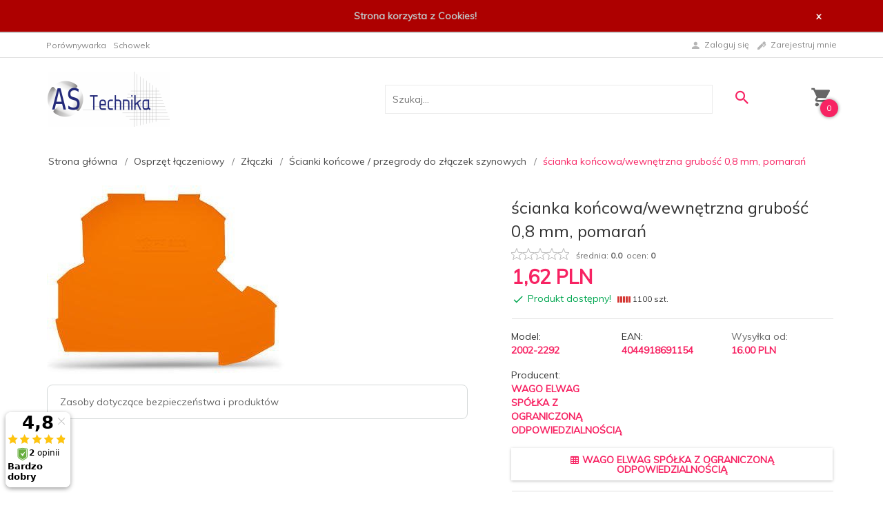

--- FILE ---
content_type: text/html; charset=UTF-8
request_url: https://astechnikasklep.pl/ajax/info/mis/
body_size: -14
content:
{"misId":"b8378c6a4016267123f21c44f167a82e"}

--- FILE ---
content_type: text/html; charset=UTF-8
request_url: https://astechnikasklep.pl/ajax/pinfo/inventory/
body_size: 195
content:


<form id="options_form"
      name="options_form"
      method="post"
      action="/_cart/index/"
      enctype="multipart/form-data">
    <div id="options_form_tab" class="inventory-container">
            </div>
    <input type="hidden" id="products_id" name="products_id" value="352193" />
    <input type="hidden" id="rtime" name="rtime" value=" " />

    
</form>

<script>
    window.jQuery && window.jQuery.trigger('inventoryLoaded');
</script>


--- FILE ---
content_type: text/html; charset=utf-8
request_url: https://accounts.google.com/o/oauth2/postmessageRelay?parent=https%3A%2F%2Fastechnikasklep.pl&jsh=m%3B%2F_%2Fscs%2Fabc-static%2F_%2Fjs%2Fk%3Dgapi.lb.en.OE6tiwO4KJo.O%2Fd%3D1%2Frs%3DAHpOoo_Itz6IAL6GO-n8kgAepm47TBsg1Q%2Fm%3D__features__
body_size: 159
content:
<!DOCTYPE html><html><head><title></title><meta http-equiv="content-type" content="text/html; charset=utf-8"><meta http-equiv="X-UA-Compatible" content="IE=edge"><meta name="viewport" content="width=device-width, initial-scale=1, minimum-scale=1, maximum-scale=1, user-scalable=0"><script src='https://ssl.gstatic.com/accounts/o/2580342461-postmessagerelay.js' nonce="rjTLUbctGiU6Vod-bb--Bw"></script></head><body><script type="text/javascript" src="https://apis.google.com/js/rpc:shindig_random.js?onload=init" nonce="rjTLUbctGiU6Vod-bb--Bw"></script></body></html>